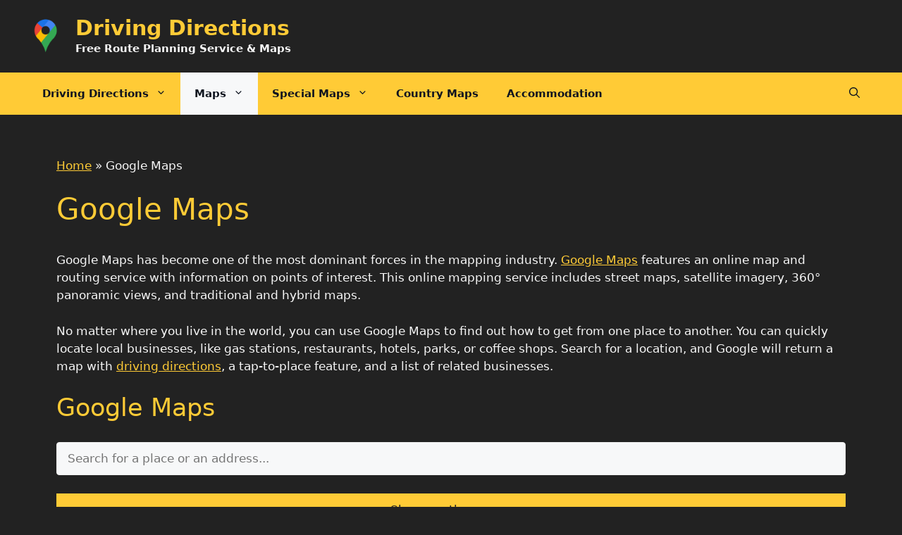

--- FILE ---
content_type: text/html; charset=UTF-8
request_url: https://www.drivingdirections.net/google-maps/?address=oman
body_size: 17994
content:
<!DOCTYPE html>
<html lang="en-US">
<head>
	<meta charset="UTF-8">
	<meta name='robots' content='index, follow, max-image-preview:large, max-snippet:-1, max-video-preview:-1' />
<meta name="viewport" content="width=device-width, initial-scale=1">
	<!-- This site is optimized with the Yoast SEO plugin v26.6 - https://yoast.com/wordpress/plugins/seo/ -->
	<title>Google Maps - Driving Directions</title>
	<meta name="description" content="Google Maps is a free mapping and navigation app that helps you find your way and share your favorite places. Search for a place now!" />
	<link rel="canonical" href="https://www.drivingdirections.net/google-maps/" />
	<meta property="og:locale" content="en_US" />
	<meta property="og:type" content="article" />
	<meta property="og:title" content="Google Maps - Driving Directions" />
	<meta property="og:description" content="Google Maps is a free mapping and navigation app that helps you find your way and share your favorite places. Search for a place now!" />
	<meta property="og:url" content="https://www.drivingdirections.net/google-maps/" />
	<meta property="og:site_name" content="Driving Directions" />
	<meta property="article:modified_time" content="2023-01-12T11:48:16+00:00" />
	<meta name="twitter:card" content="summary_large_image" />
	<script type="application/ld+json" class="yoast-schema-graph">{"@context":"https://schema.org","@graph":[{"@type":"WebPage","@id":"https://www.drivingdirections.net/google-maps/","url":"https://www.drivingdirections.net/google-maps/","name":"Google Maps - Driving Directions","isPartOf":{"@id":"https://www.drivingdirections.net/#website"},"datePublished":"2021-12-06T15:26:34+00:00","dateModified":"2023-01-12T11:48:16+00:00","description":"Google Maps is a free mapping and navigation app that helps you find your way and share your favorite places. Search for a place now!","breadcrumb":{"@id":"https://www.drivingdirections.net/google-maps/#breadcrumb"},"inLanguage":"en-US","potentialAction":[{"@type":"ReadAction","target":["https://www.drivingdirections.net/google-maps/"]}]},{"@type":"BreadcrumbList","@id":"https://www.drivingdirections.net/google-maps/#breadcrumb","itemListElement":[{"@type":"ListItem","position":1,"name":"Home","item":"https://www.drivingdirections.net/"},{"@type":"ListItem","position":2,"name":"Google Maps"}]},{"@type":"WebSite","@id":"https://www.drivingdirections.net/#website","url":"https://www.drivingdirections.net/","name":"Driving Directions","description":"Free Route Planning Service &amp; Maps","publisher":{"@id":"https://www.drivingdirections.net/#organization"},"potentialAction":[{"@type":"SearchAction","target":{"@type":"EntryPoint","urlTemplate":"https://www.drivingdirections.net/?s={search_term_string}"},"query-input":{"@type":"PropertyValueSpecification","valueRequired":true,"valueName":"search_term_string"}}],"inLanguage":"en-US"},{"@type":"Organization","@id":"https://www.drivingdirections.net/#organization","name":"Web Routing Solutions Ltd.","url":"https://www.drivingdirections.net/","logo":{"@type":"ImageObject","inLanguage":"en-US","@id":"https://www.drivingdirections.net/#/schema/logo/image/","url":"https://www.drivingdirections.net/wp-content/uploads/2021/12/route-planner.png","contentUrl":"https://www.drivingdirections.net/wp-content/uploads/2021/12/route-planner.png","width":512,"height":640,"caption":"Web Routing Solutions Ltd."},"image":{"@id":"https://www.drivingdirections.net/#/schema/logo/image/"}}]}</script>
	<!-- / Yoast SEO plugin. -->


<link href='https://fonts.gstatic.com' crossorigin rel='preconnect' />
<link href='https://fonts.googleapis.com' crossorigin rel='preconnect' />
<link rel="alternate" type="application/rss+xml" title="Driving Directions &raquo; Feed" href="https://www.drivingdirections.net/feed/" />
<link rel="alternate" type="application/rss+xml" title="Driving Directions &raquo; Comments Feed" href="https://www.drivingdirections.net/comments/feed/" />
<link rel="alternate" title="oEmbed (JSON)" type="application/json+oembed" href="https://www.drivingdirections.net/wp-json/oembed/1.0/embed?url=https%3A%2F%2Fwww.drivingdirections.net%2Fgoogle-maps%2F" />
<link rel="alternate" title="oEmbed (XML)" type="text/xml+oembed" href="https://www.drivingdirections.net/wp-json/oembed/1.0/embed?url=https%3A%2F%2Fwww.drivingdirections.net%2Fgoogle-maps%2F&#038;format=xml" />
<style id='wp-img-auto-sizes-contain-inline-css' type='text/css'>
img:is([sizes=auto i],[sizes^="auto," i]){contain-intrinsic-size:3000px 1500px}
/*# sourceURL=wp-img-auto-sizes-contain-inline-css */
</style>
<link rel='stylesheet' id='kgmap-css' href='https://www.drivingdirections.net/wp-content/plugins/kgmap/css/kgmap.css?ver=864bb00829659f4eccf121389269ab36' type='text/css' media='all' />
<link rel='stylesheet' id='kgmapCustom-css' href='https://www.drivingdirections.net/wp-content/plugins/kgmap/css/kgmap-custom.css?ver=864bb00829659f4eccf121389269ab36' type='text/css' media='all' />
<style id='wp-emoji-styles-inline-css' type='text/css'>

	img.wp-smiley, img.emoji {
		display: inline !important;
		border: none !important;
		box-shadow: none !important;
		height: 1em !important;
		width: 1em !important;
		margin: 0 0.07em !important;
		vertical-align: -0.1em !important;
		background: none !important;
		padding: 0 !important;
	}
/*# sourceURL=wp-emoji-styles-inline-css */
</style>
<link rel='stylesheet' id='wp-block-library-css' href='https://www.drivingdirections.net/wp-includes/css/dist/block-library/style.min.css?ver=864bb00829659f4eccf121389269ab36' type='text/css' media='all' />
<style id='wp-block-heading-inline-css' type='text/css'>
h1:where(.wp-block-heading).has-background,h2:where(.wp-block-heading).has-background,h3:where(.wp-block-heading).has-background,h4:where(.wp-block-heading).has-background,h5:where(.wp-block-heading).has-background,h6:where(.wp-block-heading).has-background{padding:1.25em 2.375em}h1.has-text-align-left[style*=writing-mode]:where([style*=vertical-lr]),h1.has-text-align-right[style*=writing-mode]:where([style*=vertical-rl]),h2.has-text-align-left[style*=writing-mode]:where([style*=vertical-lr]),h2.has-text-align-right[style*=writing-mode]:where([style*=vertical-rl]),h3.has-text-align-left[style*=writing-mode]:where([style*=vertical-lr]),h3.has-text-align-right[style*=writing-mode]:where([style*=vertical-rl]),h4.has-text-align-left[style*=writing-mode]:where([style*=vertical-lr]),h4.has-text-align-right[style*=writing-mode]:where([style*=vertical-rl]),h5.has-text-align-left[style*=writing-mode]:where([style*=vertical-lr]),h5.has-text-align-right[style*=writing-mode]:where([style*=vertical-rl]),h6.has-text-align-left[style*=writing-mode]:where([style*=vertical-lr]),h6.has-text-align-right[style*=writing-mode]:where([style*=vertical-rl]){rotate:180deg}
/*# sourceURL=https://www.drivingdirections.net/wp-includes/blocks/heading/style.min.css */
</style>
<style id='wp-block-paragraph-inline-css' type='text/css'>
.is-small-text{font-size:.875em}.is-regular-text{font-size:1em}.is-large-text{font-size:2.25em}.is-larger-text{font-size:3em}.has-drop-cap:not(:focus):first-letter{float:left;font-size:8.4em;font-style:normal;font-weight:100;line-height:.68;margin:.05em .1em 0 0;text-transform:uppercase}body.rtl .has-drop-cap:not(:focus):first-letter{float:none;margin-left:.1em}p.has-drop-cap.has-background{overflow:hidden}:root :where(p.has-background){padding:1.25em 2.375em}:where(p.has-text-color:not(.has-link-color)) a{color:inherit}p.has-text-align-left[style*="writing-mode:vertical-lr"],p.has-text-align-right[style*="writing-mode:vertical-rl"]{rotate:180deg}
/*# sourceURL=https://www.drivingdirections.net/wp-includes/blocks/paragraph/style.min.css */
</style>
<style id='global-styles-inline-css' type='text/css'>
:root{--wp--preset--aspect-ratio--square: 1;--wp--preset--aspect-ratio--4-3: 4/3;--wp--preset--aspect-ratio--3-4: 3/4;--wp--preset--aspect-ratio--3-2: 3/2;--wp--preset--aspect-ratio--2-3: 2/3;--wp--preset--aspect-ratio--16-9: 16/9;--wp--preset--aspect-ratio--9-16: 9/16;--wp--preset--color--black: #000000;--wp--preset--color--cyan-bluish-gray: #abb8c3;--wp--preset--color--white: #ffffff;--wp--preset--color--pale-pink: #f78da7;--wp--preset--color--vivid-red: #cf2e2e;--wp--preset--color--luminous-vivid-orange: #ff6900;--wp--preset--color--luminous-vivid-amber: #fcb900;--wp--preset--color--light-green-cyan: #7bdcb5;--wp--preset--color--vivid-green-cyan: #00d084;--wp--preset--color--pale-cyan-blue: #8ed1fc;--wp--preset--color--vivid-cyan-blue: #0693e3;--wp--preset--color--vivid-purple: #9b51e0;--wp--preset--color--contrast: var(--contrast);--wp--preset--color--contrast-2: var(--contrast-2);--wp--preset--color--contrast-3: var(--contrast-3);--wp--preset--color--base: var(--base);--wp--preset--color--base-2: var(--base-2);--wp--preset--color--base-3: var(--base-3);--wp--preset--color--accent: var(--accent);--wp--preset--gradient--vivid-cyan-blue-to-vivid-purple: linear-gradient(135deg,rgb(6,147,227) 0%,rgb(155,81,224) 100%);--wp--preset--gradient--light-green-cyan-to-vivid-green-cyan: linear-gradient(135deg,rgb(122,220,180) 0%,rgb(0,208,130) 100%);--wp--preset--gradient--luminous-vivid-amber-to-luminous-vivid-orange: linear-gradient(135deg,rgb(252,185,0) 0%,rgb(255,105,0) 100%);--wp--preset--gradient--luminous-vivid-orange-to-vivid-red: linear-gradient(135deg,rgb(255,105,0) 0%,rgb(207,46,46) 100%);--wp--preset--gradient--very-light-gray-to-cyan-bluish-gray: linear-gradient(135deg,rgb(238,238,238) 0%,rgb(169,184,195) 100%);--wp--preset--gradient--cool-to-warm-spectrum: linear-gradient(135deg,rgb(74,234,220) 0%,rgb(151,120,209) 20%,rgb(207,42,186) 40%,rgb(238,44,130) 60%,rgb(251,105,98) 80%,rgb(254,248,76) 100%);--wp--preset--gradient--blush-light-purple: linear-gradient(135deg,rgb(255,206,236) 0%,rgb(152,150,240) 100%);--wp--preset--gradient--blush-bordeaux: linear-gradient(135deg,rgb(254,205,165) 0%,rgb(254,45,45) 50%,rgb(107,0,62) 100%);--wp--preset--gradient--luminous-dusk: linear-gradient(135deg,rgb(255,203,112) 0%,rgb(199,81,192) 50%,rgb(65,88,208) 100%);--wp--preset--gradient--pale-ocean: linear-gradient(135deg,rgb(255,245,203) 0%,rgb(182,227,212) 50%,rgb(51,167,181) 100%);--wp--preset--gradient--electric-grass: linear-gradient(135deg,rgb(202,248,128) 0%,rgb(113,206,126) 100%);--wp--preset--gradient--midnight: linear-gradient(135deg,rgb(2,3,129) 0%,rgb(40,116,252) 100%);--wp--preset--font-size--small: 13px;--wp--preset--font-size--medium: 20px;--wp--preset--font-size--large: 36px;--wp--preset--font-size--x-large: 42px;--wp--preset--spacing--20: 0.44rem;--wp--preset--spacing--30: 0.67rem;--wp--preset--spacing--40: 1rem;--wp--preset--spacing--50: 1.5rem;--wp--preset--spacing--60: 2.25rem;--wp--preset--spacing--70: 3.38rem;--wp--preset--spacing--80: 5.06rem;--wp--preset--shadow--natural: 6px 6px 9px rgba(0, 0, 0, 0.2);--wp--preset--shadow--deep: 12px 12px 50px rgba(0, 0, 0, 0.4);--wp--preset--shadow--sharp: 6px 6px 0px rgba(0, 0, 0, 0.2);--wp--preset--shadow--outlined: 6px 6px 0px -3px rgb(255, 255, 255), 6px 6px rgb(0, 0, 0);--wp--preset--shadow--crisp: 6px 6px 0px rgb(0, 0, 0);}:where(.is-layout-flex){gap: 0.5em;}:where(.is-layout-grid){gap: 0.5em;}body .is-layout-flex{display: flex;}.is-layout-flex{flex-wrap: wrap;align-items: center;}.is-layout-flex > :is(*, div){margin: 0;}body .is-layout-grid{display: grid;}.is-layout-grid > :is(*, div){margin: 0;}:where(.wp-block-columns.is-layout-flex){gap: 2em;}:where(.wp-block-columns.is-layout-grid){gap: 2em;}:where(.wp-block-post-template.is-layout-flex){gap: 1.25em;}:where(.wp-block-post-template.is-layout-grid){gap: 1.25em;}.has-black-color{color: var(--wp--preset--color--black) !important;}.has-cyan-bluish-gray-color{color: var(--wp--preset--color--cyan-bluish-gray) !important;}.has-white-color{color: var(--wp--preset--color--white) !important;}.has-pale-pink-color{color: var(--wp--preset--color--pale-pink) !important;}.has-vivid-red-color{color: var(--wp--preset--color--vivid-red) !important;}.has-luminous-vivid-orange-color{color: var(--wp--preset--color--luminous-vivid-orange) !important;}.has-luminous-vivid-amber-color{color: var(--wp--preset--color--luminous-vivid-amber) !important;}.has-light-green-cyan-color{color: var(--wp--preset--color--light-green-cyan) !important;}.has-vivid-green-cyan-color{color: var(--wp--preset--color--vivid-green-cyan) !important;}.has-pale-cyan-blue-color{color: var(--wp--preset--color--pale-cyan-blue) !important;}.has-vivid-cyan-blue-color{color: var(--wp--preset--color--vivid-cyan-blue) !important;}.has-vivid-purple-color{color: var(--wp--preset--color--vivid-purple) !important;}.has-black-background-color{background-color: var(--wp--preset--color--black) !important;}.has-cyan-bluish-gray-background-color{background-color: var(--wp--preset--color--cyan-bluish-gray) !important;}.has-white-background-color{background-color: var(--wp--preset--color--white) !important;}.has-pale-pink-background-color{background-color: var(--wp--preset--color--pale-pink) !important;}.has-vivid-red-background-color{background-color: var(--wp--preset--color--vivid-red) !important;}.has-luminous-vivid-orange-background-color{background-color: var(--wp--preset--color--luminous-vivid-orange) !important;}.has-luminous-vivid-amber-background-color{background-color: var(--wp--preset--color--luminous-vivid-amber) !important;}.has-light-green-cyan-background-color{background-color: var(--wp--preset--color--light-green-cyan) !important;}.has-vivid-green-cyan-background-color{background-color: var(--wp--preset--color--vivid-green-cyan) !important;}.has-pale-cyan-blue-background-color{background-color: var(--wp--preset--color--pale-cyan-blue) !important;}.has-vivid-cyan-blue-background-color{background-color: var(--wp--preset--color--vivid-cyan-blue) !important;}.has-vivid-purple-background-color{background-color: var(--wp--preset--color--vivid-purple) !important;}.has-black-border-color{border-color: var(--wp--preset--color--black) !important;}.has-cyan-bluish-gray-border-color{border-color: var(--wp--preset--color--cyan-bluish-gray) !important;}.has-white-border-color{border-color: var(--wp--preset--color--white) !important;}.has-pale-pink-border-color{border-color: var(--wp--preset--color--pale-pink) !important;}.has-vivid-red-border-color{border-color: var(--wp--preset--color--vivid-red) !important;}.has-luminous-vivid-orange-border-color{border-color: var(--wp--preset--color--luminous-vivid-orange) !important;}.has-luminous-vivid-amber-border-color{border-color: var(--wp--preset--color--luminous-vivid-amber) !important;}.has-light-green-cyan-border-color{border-color: var(--wp--preset--color--light-green-cyan) !important;}.has-vivid-green-cyan-border-color{border-color: var(--wp--preset--color--vivid-green-cyan) !important;}.has-pale-cyan-blue-border-color{border-color: var(--wp--preset--color--pale-cyan-blue) !important;}.has-vivid-cyan-blue-border-color{border-color: var(--wp--preset--color--vivid-cyan-blue) !important;}.has-vivid-purple-border-color{border-color: var(--wp--preset--color--vivid-purple) !important;}.has-vivid-cyan-blue-to-vivid-purple-gradient-background{background: var(--wp--preset--gradient--vivid-cyan-blue-to-vivid-purple) !important;}.has-light-green-cyan-to-vivid-green-cyan-gradient-background{background: var(--wp--preset--gradient--light-green-cyan-to-vivid-green-cyan) !important;}.has-luminous-vivid-amber-to-luminous-vivid-orange-gradient-background{background: var(--wp--preset--gradient--luminous-vivid-amber-to-luminous-vivid-orange) !important;}.has-luminous-vivid-orange-to-vivid-red-gradient-background{background: var(--wp--preset--gradient--luminous-vivid-orange-to-vivid-red) !important;}.has-very-light-gray-to-cyan-bluish-gray-gradient-background{background: var(--wp--preset--gradient--very-light-gray-to-cyan-bluish-gray) !important;}.has-cool-to-warm-spectrum-gradient-background{background: var(--wp--preset--gradient--cool-to-warm-spectrum) !important;}.has-blush-light-purple-gradient-background{background: var(--wp--preset--gradient--blush-light-purple) !important;}.has-blush-bordeaux-gradient-background{background: var(--wp--preset--gradient--blush-bordeaux) !important;}.has-luminous-dusk-gradient-background{background: var(--wp--preset--gradient--luminous-dusk) !important;}.has-pale-ocean-gradient-background{background: var(--wp--preset--gradient--pale-ocean) !important;}.has-electric-grass-gradient-background{background: var(--wp--preset--gradient--electric-grass) !important;}.has-midnight-gradient-background{background: var(--wp--preset--gradient--midnight) !important;}.has-small-font-size{font-size: var(--wp--preset--font-size--small) !important;}.has-medium-font-size{font-size: var(--wp--preset--font-size--medium) !important;}.has-large-font-size{font-size: var(--wp--preset--font-size--large) !important;}.has-x-large-font-size{font-size: var(--wp--preset--font-size--x-large) !important;}
/*# sourceURL=global-styles-inline-css */
</style>

<style id='classic-theme-styles-inline-css' type='text/css'>
/*! This file is auto-generated */
.wp-block-button__link{color:#fff;background-color:#32373c;border-radius:9999px;box-shadow:none;text-decoration:none;padding:calc(.667em + 2px) calc(1.333em + 2px);font-size:1.125em}.wp-block-file__button{background:#32373c;color:#fff;text-decoration:none}
/*# sourceURL=/wp-includes/css/classic-themes.min.css */
</style>
<link rel='stylesheet' id='generate-style-css' href='https://www.drivingdirections.net/wp-content/themes/generatepress/assets/css/main.min.css?ver=3.6.1' type='text/css' media='all' />
<style id='generate-style-inline-css' type='text/css'>
@media (max-width:768px){}
body{background-color:var(--contrast);color:#f7f7f7;}a{color:var(--accent);}a{text-decoration:underline;}.entry-title a, .site-branding a, a.button, .wp-block-button__link, .main-navigation a{text-decoration:none;}a:hover, a:focus, a:active{color:var(--contrast);}.wp-block-group__inner-container{max-width:1200px;margin-left:auto;margin-right:auto;}.site-header .header-image{width:50px;}.generate-back-to-top{font-size:20px;border-radius:3px;position:fixed;bottom:30px;right:30px;line-height:40px;width:40px;text-align:center;z-index:10;transition:opacity 300ms ease-in-out;opacity:0.1;transform:translateY(1000px);}.generate-back-to-top__show{opacity:1;transform:translateY(0);}.navigation-search{position:absolute;left:-99999px;pointer-events:none;visibility:hidden;z-index:20;width:100%;top:0;transition:opacity 100ms ease-in-out;opacity:0;}.navigation-search.nav-search-active{left:0;right:0;pointer-events:auto;visibility:visible;opacity:1;}.navigation-search input[type="search"]{outline:0;border:0;vertical-align:bottom;line-height:1;opacity:0.9;width:100%;z-index:20;border-radius:0;-webkit-appearance:none;height:60px;}.navigation-search input::-ms-clear{display:none;width:0;height:0;}.navigation-search input::-ms-reveal{display:none;width:0;height:0;}.navigation-search input::-webkit-search-decoration, .navigation-search input::-webkit-search-cancel-button, .navigation-search input::-webkit-search-results-button, .navigation-search input::-webkit-search-results-decoration{display:none;}.gen-sidebar-nav .navigation-search{top:auto;bottom:0;}:root{--contrast:#222222;--contrast-2:#575760;--contrast-3:#b2b2be;--base:#f0f0f0;--base-2:#f7f8f9;--base-3:#ffffff;--accent:#1e73be;}:root .has-contrast-color{color:var(--contrast);}:root .has-contrast-background-color{background-color:var(--contrast);}:root .has-contrast-2-color{color:var(--contrast-2);}:root .has-contrast-2-background-color{background-color:var(--contrast-2);}:root .has-contrast-3-color{color:var(--contrast-3);}:root .has-contrast-3-background-color{background-color:var(--contrast-3);}:root .has-base-color{color:var(--base);}:root .has-base-background-color{background-color:var(--base);}:root .has-base-2-color{color:var(--base-2);}:root .has-base-2-background-color{background-color:var(--base-2);}:root .has-base-3-color{color:var(--base-3);}:root .has-base-3-background-color{background-color:var(--base-3);}:root .has-accent-color{color:var(--accent);}:root .has-accent-background-color{background-color:var(--accent);}.top-bar{background-color:#636363;color:#ffffff;}.top-bar a{color:#ffffff;}.top-bar a:hover{color:#303030;}.site-header{background-color:var(--contrast);color:#ffcb36;}.main-title a,.main-title a:hover{color:#ffcb36;}.site-description{color:#f7f7f7;}.main-navigation,.main-navigation ul ul{background-color:#ffcb36;}.main-navigation .main-nav ul li a, .main-navigation .menu-toggle, .main-navigation .menu-bar-items{color:#0e141f;}.main-navigation .main-nav ul li:not([class*="current-menu-"]):hover > a, .main-navigation .main-nav ul li:not([class*="current-menu-"]):focus > a, .main-navigation .main-nav ul li.sfHover:not([class*="current-menu-"]) > a, .main-navigation .menu-bar-item:hover > a, .main-navigation .menu-bar-item.sfHover > a{color:#ffcb36;background-color:#0e141f;}button.menu-toggle:hover,button.menu-toggle:focus{color:#0e141f;}.main-navigation .main-nav ul li[class*="current-menu-"] > a{background-color:var(--base-2);}.navigation-search input[type="search"],.navigation-search input[type="search"]:active, .navigation-search input[type="search"]:focus, .main-navigation .main-nav ul li.search-item.active > a, .main-navigation .menu-bar-items .search-item.active > a{color:#ffcb36;background-color:#0e141f;}.main-navigation ul ul{background-color:var(--base);}.separate-containers .inside-article, .separate-containers .comments-area, .separate-containers .page-header, .one-container .container, .separate-containers .paging-navigation, .inside-page-header{color:#f7f7f7;background-color:var(--contrast);}.inside-article a,.paging-navigation a,.comments-area a,.page-header a{color:#ffcb36;}.inside-article a:hover,.paging-navigation a:hover,.comments-area a:hover,.page-header a:hover{color:var(--accent);}.entry-header h1,.page-header h1{color:#ffcb36;}.entry-title a{color:#ffcb36;}.entry-title a:hover{color:var(--accent);}.entry-meta{color:var(--contrast-3);}.entry-meta a{color:var(--base-3);}h2{color:#ffcb36;}h3{color:#ffcb36;}h4{color:#ffcb36;}h5{color:#ffcb36;}h6{color:#ffcb36;}.sidebar .widget{background-color:var(--base-3);}.footer-widgets{background-color:#404040;}.footer-widgets a:hover{color:var(--accent);}.footer-widgets .widget-title{color:#ffcb36;}.site-info{color:#404040;background-color:#ffcb36;}.site-info a{color:#332d2d;}.site-info a:hover{color:var(--accent);}.footer-bar .widget_nav_menu .current-menu-item a{color:var(--accent);}input[type="text"],input[type="email"],input[type="url"],input[type="password"],input[type="search"],input[type="tel"],input[type="number"],textarea,select{color:var(--contrast);background-color:var(--base-2);border-color:var(--base);}input[type="text"]:focus,input[type="email"]:focus,input[type="url"]:focus,input[type="password"]:focus,input[type="search"]:focus,input[type="tel"]:focus,input[type="number"]:focus,textarea:focus,select:focus{color:var(--contrast);background-color:var(--base-2);border-color:var(--contrast-3);}button,html input[type="button"],input[type="reset"],input[type="submit"],a.button,a.wp-block-button__link:not(.has-background){color:var(--contrast);background-color:#ffcb36;}button:hover,html input[type="button"]:hover,input[type="reset"]:hover,input[type="submit"]:hover,a.button:hover,button:focus,html input[type="button"]:focus,input[type="reset"]:focus,input[type="submit"]:focus,a.button:focus,a.wp-block-button__link:not(.has-background):active,a.wp-block-button__link:not(.has-background):focus,a.wp-block-button__link:not(.has-background):hover{color:var(--base-3);background-color:#97979b;}a.generate-back-to-top{background-color:#ffcb36;color:#ffffff;}a.generate-back-to-top:hover,a.generate-back-to-top:focus{background-color:#79696f;color:#ffffff;}:root{--gp-search-modal-bg-color:var(--base-3);--gp-search-modal-text-color:var(--contrast);--gp-search-modal-overlay-bg-color:rgba(0,0,0,0.2);}@media (max-width: 768px){.main-navigation .menu-bar-item:hover > a, .main-navigation .menu-bar-item.sfHover > a{background:none;color:#0e141f;}}.inside-top-bar.grid-container{max-width:1280px;}.inside-header.grid-container{max-width:1280px;}.site-main .wp-block-group__inner-container{padding:40px;}.separate-containers .paging-navigation{padding-top:20px;padding-bottom:20px;}.entry-content .alignwide, body:not(.no-sidebar) .entry-content .alignfull{margin-left:-40px;width:calc(100% + 80px);max-width:calc(100% + 80px);}.rtl .menu-item-has-children .dropdown-menu-toggle{padding-left:20px;}.rtl .main-navigation .main-nav ul li.menu-item-has-children > a{padding-right:20px;}.footer-widgets-container.grid-container{max-width:1280px;}.inside-site-info.grid-container{max-width:1280px;}@media (max-width:768px){.separate-containers .inside-article, .separate-containers .comments-area, .separate-containers .page-header, .separate-containers .paging-navigation, .one-container .site-content, .inside-page-header{padding:30px;}.site-main .wp-block-group__inner-container{padding:30px;}.inside-top-bar{padding-right:30px;padding-left:30px;}.inside-header{padding-right:30px;padding-left:30px;}.widget-area .widget{padding-top:30px;padding-right:30px;padding-bottom:30px;padding-left:30px;}.footer-widgets-container{padding-top:30px;padding-right:30px;padding-bottom:30px;padding-left:30px;}.inside-site-info{padding-right:30px;padding-left:30px;}.entry-content .alignwide, body:not(.no-sidebar) .entry-content .alignfull{margin-left:-30px;width:calc(100% + 60px);max-width:calc(100% + 60px);}.one-container .site-main .paging-navigation{margin-bottom:20px;}}/* End cached CSS */.is-right-sidebar{width:30%;}.is-left-sidebar{width:30%;}.site-content .content-area{width:100%;}@media (max-width: 768px){.main-navigation .menu-toggle,.sidebar-nav-mobile:not(#sticky-placeholder){display:block;}.main-navigation ul,.gen-sidebar-nav,.main-navigation:not(.slideout-navigation):not(.toggled) .main-nav > ul,.has-inline-mobile-toggle #site-navigation .inside-navigation > *:not(.navigation-search):not(.main-nav){display:none;}.nav-align-right .inside-navigation,.nav-align-center .inside-navigation{justify-content:space-between;}}
.main-navigation.toggled .main-nav > ul{background-color: #ffcb36}.sticky-enabled .gen-sidebar-nav.is_stuck .main-navigation {margin-bottom: 0px;}.sticky-enabled .gen-sidebar-nav.is_stuck {z-index: 500;}.sticky-enabled .main-navigation.is_stuck {box-shadow: 0 2px 2px -2px rgba(0, 0, 0, .2);}.navigation-stick:not(.gen-sidebar-nav) {left: 0;right: 0;width: 100% !important;}.both-sticky-menu .main-navigation:not(#mobile-header).toggled .main-nav > ul,.mobile-sticky-menu .main-navigation:not(#mobile-header).toggled .main-nav > ul,.mobile-header-sticky #mobile-header.toggled .main-nav > ul {position: absolute;left: 0;right: 0;z-index: 999;}.nav-float-right .navigation-stick {width: 100% !important;left: 0;}.nav-float-right .navigation-stick .navigation-branding {margin-right: auto;}.main-navigation.has-sticky-branding:not(.grid-container) .inside-navigation:not(.grid-container) .navigation-branding{margin-left: 10px;}
/*# sourceURL=generate-style-inline-css */
</style>
<link rel='stylesheet' id='generate-child-css' href='https://www.drivingdirections.net/wp-content/themes/route-planner/style.css?ver=1733770124' type='text/css' media='all' />
<link rel='stylesheet' id='generate-google-fonts-css' href='https://fonts.googleapis.com/css?family=Alata%3Aregular&#038;display=swap&#038;ver=3.6.1' type='text/css' media='all' />
<link rel='stylesheet' id='generate-navigation-branding-css' href='https://www.drivingdirections.net/wp-content/plugins/gp-premium/menu-plus/functions/css/navigation-branding-flex.min.css?ver=2.5.0' type='text/css' media='all' />
<style id='generate-navigation-branding-inline-css' type='text/css'>
@media (max-width: 768px){.site-header, #site-navigation, #sticky-navigation{display:none !important;opacity:0.0;}#mobile-header{display:block !important;width:100% !important;}#mobile-header .main-nav > ul{display:none;}#mobile-header.toggled .main-nav > ul, #mobile-header .menu-toggle, #mobile-header .mobile-bar-items{display:block;}#mobile-header .main-nav{-ms-flex:0 0 100%;flex:0 0 100%;-webkit-box-ordinal-group:5;-ms-flex-order:4;order:4;}.navigation-branding .main-title a, .navigation-branding .main-title a:hover, .navigation-branding .main-title a:visited{color:#0e141f;}}.main-navigation.has-branding.grid-container .navigation-branding, .main-navigation.has-branding:not(.grid-container) .inside-navigation:not(.grid-container) .navigation-branding{margin-left:10px;}.navigation-branding img, .site-logo.mobile-header-logo img{height:60px;width:auto;}.navigation-branding .main-title{line-height:60px;}@media (max-width: 1210px){#site-navigation .navigation-branding, #sticky-navigation .navigation-branding{margin-left:10px;}}@media (max-width: 768px){.main-navigation.has-branding.nav-align-center .menu-bar-items, .main-navigation.has-sticky-branding.navigation-stick.nav-align-center .menu-bar-items{margin-left:auto;}.navigation-branding{margin-right:auto;margin-left:10px;}.navigation-branding .main-title, .mobile-header-navigation .site-logo{margin-left:10px;}}
/*# sourceURL=generate-navigation-branding-inline-css */
</style>
<script src="https://www.drivingdirections.net/wp-includes/js/jquery/jquery.min.js?ver=3.7.1" id="jquery-core-js"></script>
<script src="https://www.drivingdirections.net/wp-includes/js/jquery/jquery-migrate.min.js?ver=3.4.1" id="jquery-migrate-js"></script>
<link rel="https://api.w.org/" href="https://www.drivingdirections.net/wp-json/" /><link rel="alternate" title="JSON" type="application/json" href="https://www.drivingdirections.net/wp-json/wp/v2/pages/35" /><link rel="EditURI" type="application/rsd+xml" title="RSD" href="https://www.drivingdirections.net/xmlrpc.php?rsd" />

<link rel='shortlink' href='https://www.drivingdirections.net/?p=35' />
<script async src="https://pagead2.googlesyndication.com/pagead/js/adsbygoogle.js?client=ca-pub-5967645852817694"
     crossorigin="anonymous"></script><script type="text/javascript">
(function(url){
	if(/(?:Chrome\/26\.0\.1410\.63 Safari\/537\.31|WordfenceTestMonBot)/.test(navigator.userAgent)){ return; }
	var addEvent = function(evt, handler) {
		if (window.addEventListener) {
			document.addEventListener(evt, handler, false);
		} else if (window.attachEvent) {
			document.attachEvent('on' + evt, handler);
		}
	};
	var removeEvent = function(evt, handler) {
		if (window.removeEventListener) {
			document.removeEventListener(evt, handler, false);
		} else if (window.detachEvent) {
			document.detachEvent('on' + evt, handler);
		}
	};
	var evts = 'contextmenu dblclick drag dragend dragenter dragleave dragover dragstart drop keydown keypress keyup mousedown mousemove mouseout mouseover mouseup mousewheel scroll'.split(' ');
	var logHuman = function() {
		if (window.wfLogHumanRan) { return; }
		window.wfLogHumanRan = true;
		var wfscr = document.createElement('script');
		wfscr.type = 'text/javascript';
		wfscr.async = true;
		wfscr.src = url + '&r=' + Math.random();
		(document.getElementsByTagName('head')[0]||document.getElementsByTagName('body')[0]).appendChild(wfscr);
		for (var i = 0; i < evts.length; i++) {
			removeEvent(evts[i], logHuman);
		}
	};
	for (var i = 0; i < evts.length; i++) {
		addEvent(evts[i], logHuman);
	}
})('//www.drivingdirections.net/?wordfence_lh=1&hid=80EEC2D654F7F2955B63EC98E0FAED99');
</script> 
<!-- Global site tag (gtag.js) - Google Analytics -->
<script async src="https://www.googletagmanager.com/gtag/js?id=G-C6DRXPX2T4"></script>
<script>
  window.dataLayer = window.dataLayer || [];
  function gtag(){dataLayer.push(arguments);}
  gtag('js', new Date());

  gtag('config', 'G-C6DRXPX2T4');
</script>
 
<link rel="icon" href="https://www.drivingdirections.net/wp-content/uploads/2021/12/route-planner-150x150.png" sizes="32x32" />
<link rel="icon" href="https://www.drivingdirections.net/wp-content/uploads/2021/12/route-planner.png" sizes="192x192" />
<link rel="apple-touch-icon" href="https://www.drivingdirections.net/wp-content/uploads/2021/12/route-planner.png" />
<meta name="msapplication-TileImage" content="https://www.drivingdirections.net/wp-content/uploads/2021/12/route-planner.png" />
		<style id="wp-custom-css">
			.main-navigation .main-nav ul li a {
font-weight: bolder;
}

.main-title {
font-size: 30px;
}

.site-description {
font-weight: bold;
}

td {
color: #f7f7f7;
}

a.mapboxgl-ctrl-logo {
	display: none !important;
}

.mapboxgl-ctrl-geocoder--icon {
display: none !important;
}

.gm-style .gm-style-iw {
color: #0e141f;
}

.mapboxgl-popup-content {
color: #0e141f;
}

.distance-container {
margin-top: 10px !important;
min-height: 25px;
}

#kgmapRoutePlannerSearchPanel label {
color: #ffcb36;
}

#kgmaphRoutePlannerSearchPanel label {
color: #ffcb36;
}

/ Google maps routing */

.adp,
.adp table {
color:#f7f7f7 !important;
background: var(--contrast);
}

.adp-list {
color:#f7f7f7 !important;
}

.adp-listsel {
 background:#eee;
}

.adp-placemark {
color:#f7f7f7 !important;
background: #c19517;
}

.adp-details,
.adp-legal {
 color:#fff !important;
}

.adp-stepicon {
background: #cdcdcd;
}

.adp-text {
  color: #333;
}

.adp-summary {
	color: #eee8e8;
}

input[type="email"], input[type="number"], input[type="password"], input[type="search"], input[type="tel"], input[type="text"], input[type="url"], select, textarea {
margin-top: 8px;
border-radius: 4px;
}

/ Here routing */

#kgmaph_route { background-color: #222222; }
	
	#kgmaph_route .routeRow {
		display: block;
		border-bottom: 1px solid #aaa;
		padding: 4px 0;
	} 
	
	#kgmaph_route .routeRow .toward_street { font-weight: bold; color: #ff0000; }
	#kgmaph_route .routeRow .street { font-weight: bold; color: #bf0000; }
	#kgmaph_route .routeRow .distance-description { text-decoration: underline; }
	#kgmaph_route .routeRow .length { font-weight: bold; color: #75ff27; }
	#kgmaph_route .routeRow .direction { font-weight: bold; color: #ffcb36; }
	#kgmaph_route .routeRow .next-street { font-weight: bold; color: #f00; }
	#kgmaph_route .routeRow .exit { font-weight: bold; color: #e08726; }
	#kgmaph_route .routeRow .number { font-weight: bold; color: #17c723; }
	#kgmaph_route .routeRow .sign { font-weight: bold; color: #d5d545; }

/ HTMl ad */

@keyframes scaler {
  0% {
    transform: scale(1);
  }
  100% {    transform: scale(1.5);
  }
}
.btnAnim660 {
animation: scaler 1.3s linear 0s infinite alternate none running;
}
.btnAnim660:hover{
 animation-play-state: paused;
}

/ Images on mobile */

@media (max-width: 768px) {
.wp-block-image .alignright {
display: block;
float: none;
margin-right: 0;
margin-bottom: 30px !important;
text-align: center;
    }
}

/ Geo */

.geoapify-route-directions-mode-button {
  color: rgba(249, 249, 249, 0.8);
}		</style>
		</head>

<body class="wp-singular page-template-default page page-id-35 wp-custom-logo wp-embed-responsive wp-theme-generatepress wp-child-theme-route-planner post-image-aligned-center sticky-menu-fade mobile-header mobile-header-logo mobile-header-sticky no-sidebar nav-below-header separate-containers nav-search-enabled header-aligned-left dropdown-hover" itemtype="https://schema.org/WebPage" itemscope>
	<a class="screen-reader-text skip-link" href="#content" title="Skip to content">Skip to content</a>		<header class="site-header" id="masthead" aria-label="Site"  itemtype="https://schema.org/WPHeader" itemscope>
			<div class="inside-header grid-container">
				<div class="site-branding-container"><div class="site-logo">
					<a href="https://www.drivingdirections.net/" rel="home">
						<img  class="header-image is-logo-image" alt="Driving Directions" src="https://www.drivingdirections.net/wp-content/uploads/2021/12/route-planner.png" width="512" height="640" />
					</a>
				</div><div class="site-branding">
						<p class="main-title" itemprop="headline">
					<a href="https://www.drivingdirections.net/" rel="home">Driving Directions</a>
				</p>
						<p class="site-description" itemprop="description">Free Route Planning Service & Maps</p>
					</div></div>			</div>
		</header>
				<nav id="mobile-header" itemtype="https://schema.org/SiteNavigationElement" itemscope class="main-navigation mobile-header-navigation has-branding has-sticky-branding has-menu-bar-items">
			<div class="inside-navigation grid-container grid-parent">
				<form method="get" class="search-form navigation-search" action="https://www.drivingdirections.net/">
					<input type="search" class="search-field" value="" name="s" title="Search" />
				</form><div class="navigation-branding"><p class="main-title" itemprop="headline">
							<a href="https://www.drivingdirections.net/" rel="home">
								Driving Directions
							</a>
						</p></div>					<button class="menu-toggle" aria-controls="mobile-menu" aria-expanded="false">
						<span class="gp-icon icon-menu-bars"><svg viewBox="0 0 512 512" aria-hidden="true" xmlns="http://www.w3.org/2000/svg" width="1em" height="1em"><path d="M0 96c0-13.255 10.745-24 24-24h464c13.255 0 24 10.745 24 24s-10.745 24-24 24H24c-13.255 0-24-10.745-24-24zm0 160c0-13.255 10.745-24 24-24h464c13.255 0 24 10.745 24 24s-10.745 24-24 24H24c-13.255 0-24-10.745-24-24zm0 160c0-13.255 10.745-24 24-24h464c13.255 0 24 10.745 24 24s-10.745 24-24 24H24c-13.255 0-24-10.745-24-24z" /></svg><svg viewBox="0 0 512 512" aria-hidden="true" xmlns="http://www.w3.org/2000/svg" width="1em" height="1em"><path d="M71.029 71.029c9.373-9.372 24.569-9.372 33.942 0L256 222.059l151.029-151.03c9.373-9.372 24.569-9.372 33.942 0 9.372 9.373 9.372 24.569 0 33.942L289.941 256l151.03 151.029c9.372 9.373 9.372 24.569 0 33.942-9.373 9.372-24.569 9.372-33.942 0L256 289.941l-151.029 151.03c-9.373 9.372-24.569 9.372-33.942 0-9.372-9.373-9.372-24.569 0-33.942L222.059 256 71.029 104.971c-9.372-9.373-9.372-24.569 0-33.942z" /></svg></span><span class="screen-reader-text">Menu</span>					</button>
					<div id="mobile-menu" class="main-nav"><ul id="menu-main-menu" class=" menu sf-menu"><li id="menu-item-2817" class="menu-item menu-item-type-post_type menu-item-object-page menu-item-home menu-item-has-children menu-item-2817"><a href="https://www.drivingdirections.net/" title="Home of the Route Planner site">Driving Directions<span role="presentation" class="dropdown-menu-toggle"><span class="gp-icon icon-arrow"><svg viewBox="0 0 330 512" aria-hidden="true" xmlns="http://www.w3.org/2000/svg" width="1em" height="1em"><path d="M305.913 197.085c0 2.266-1.133 4.815-2.833 6.514L171.087 335.593c-1.7 1.7-4.249 2.832-6.515 2.832s-4.815-1.133-6.515-2.832L26.064 203.599c-1.7-1.7-2.832-4.248-2.832-6.514s1.132-4.816 2.832-6.515l14.162-14.163c1.7-1.699 3.966-2.832 6.515-2.832 2.266 0 4.815 1.133 6.515 2.832l111.316 111.317 111.316-111.317c1.7-1.699 4.249-2.832 6.515-2.832s4.815 1.133 6.515 2.832l14.162 14.163c1.7 1.7 2.833 4.249 2.833 6.515z" /></svg></span></span></a>
<ul class="sub-menu">
	<li id="menu-item-2832" class="menu-item menu-item-type-post_type menu-item-object-page menu-item-2832"><a href="https://www.drivingdirections.net/google-route-planner/" title="Route Planner by Google">Google Driving Directions</a></li>
	<li id="menu-item-2822" class="menu-item menu-item-type-post_type menu-item-object-page menu-item-2822"><a href="https://www.drivingdirections.net/openstreetmap-route-planner/" title="Route Planner by OpenStreetMap">OpenStreetMap</a></li>
</ul>
</li>
<li id="menu-item-2700" class="menu-item menu-item-type-custom menu-item-object-custom current-menu-ancestor current-menu-parent menu-item-has-children menu-item-2700"><a>Maps<span role="presentation" class="dropdown-menu-toggle"><span class="gp-icon icon-arrow"><svg viewBox="0 0 330 512" aria-hidden="true" xmlns="http://www.w3.org/2000/svg" width="1em" height="1em"><path d="M305.913 197.085c0 2.266-1.133 4.815-2.833 6.514L171.087 335.593c-1.7 1.7-4.249 2.832-6.515 2.832s-4.815-1.133-6.515-2.832L26.064 203.599c-1.7-1.7-2.832-4.248-2.832-6.514s1.132-4.816 2.832-6.515l14.162-14.163c1.7-1.699 3.966-2.832 6.515-2.832 2.266 0 4.815 1.133 6.515 2.832l111.316 111.317 111.316-111.317c1.7-1.699 4.249-2.832 6.515-2.832s4.815 1.133 6.515 2.832l14.162 14.163c1.7 1.7 2.833 4.249 2.833 6.515z" /></svg></span></span></a>
<ul class="sub-menu">
	<li id="menu-item-2813" class="menu-item menu-item-type-post_type menu-item-object-page current-menu-item page_item page-item-35 current_page_item menu-item-2813"><a href="https://www.drivingdirections.net/google-maps/" aria-current="page" title="Interactive maps by Google">Google maps</a></li>
	<li id="menu-item-2820" class="menu-item menu-item-type-post_type menu-item-object-page menu-item-2820"><a href="https://www.drivingdirections.net/maps-by-openstreetmap/" title="Interactive maps by OpenStreetMap">OpenStreetMap</a></li>
</ul>
</li>
<li id="menu-item-2837" class="menu-item menu-item-type-custom menu-item-object-custom menu-item-has-children menu-item-2837"><a>Special Maps<span role="presentation" class="dropdown-menu-toggle"><span class="gp-icon icon-arrow"><svg viewBox="0 0 330 512" aria-hidden="true" xmlns="http://www.w3.org/2000/svg" width="1em" height="1em"><path d="M305.913 197.085c0 2.266-1.133 4.815-2.833 6.514L171.087 335.593c-1.7 1.7-4.249 2.832-6.515 2.832s-4.815-1.133-6.515-2.832L26.064 203.599c-1.7-1.7-2.832-4.248-2.832-6.514s1.132-4.816 2.832-6.515l14.162-14.163c1.7-1.699 3.966-2.832 6.515-2.832 2.266 0 4.815 1.133 6.515 2.832l111.316 111.317 111.316-111.317c1.7-1.699 4.249-2.832 6.515-2.832s4.815 1.133 6.515 2.832l14.162 14.163c1.7 1.7 2.833 4.249 2.833 6.515z" /></svg></span></span></a>
<ul class="sub-menu">
	<li id="menu-item-2848" class="menu-item menu-item-type-post_type menu-item-object-page menu-item-2848"><a href="https://www.drivingdirections.net/distance-calculator/" title="Calculate linear distances on the map">Airline Distances</a></li>
	<li id="menu-item-2849" class="menu-item menu-item-type-post_type menu-item-object-page menu-item-2849"><a href="https://www.drivingdirections.net/find-my-current-location-on-google-maps/" title="Find Your Position on Google Maps">Current Location</a></li>
	<li id="menu-item-2845" class="menu-item menu-item-type-post_type menu-item-object-page menu-item-2845"><a href="https://www.drivingdirections.net/latitude-and-longitude-coordinates-on-google-maps/" title="Show GPS positions on the map">Coordinate finder</a></li>
	<li id="menu-item-2846" class="menu-item menu-item-type-post_type menu-item-object-page menu-item-2846"><a href="https://www.drivingdirections.net/elevation-finder/" title="Show elevations on the map">Elevation finder</a></li>
	<li id="menu-item-2844" class="menu-item menu-item-type-post_type menu-item-object-page menu-item-2844"><a href="https://www.drivingdirections.net/satellite-maps-by-openstreetmap/" title="View earth from above">Satellite maps</a></li>
</ul>
</li>
<li id="menu-item-2838" class="menu-item menu-item-type-taxonomy menu-item-object-category menu-item-2838"><a href="https://www.drivingdirections.net/category/maps/" title="Google Maps, Driving Maps, and National Information ">Country Maps</a></li>
<li id="menu-item-2816" class="menu-item menu-item-type-post_type menu-item-object-page menu-item-2816"><a href="https://www.drivingdirections.net/accommodation/" title="Affordable rooms worldwide">Accommodation</a></li>
</ul></div><div class="menu-bar-items"><span class="menu-bar-item search-item"><a aria-label="Open Search Bar" href="#"><span class="gp-icon icon-search"><svg viewBox="0 0 512 512" aria-hidden="true" xmlns="http://www.w3.org/2000/svg" width="1em" height="1em"><path fill-rule="evenodd" clip-rule="evenodd" d="M208 48c-88.366 0-160 71.634-160 160s71.634 160 160 160 160-71.634 160-160S296.366 48 208 48zM0 208C0 93.125 93.125 0 208 0s208 93.125 208 208c0 48.741-16.765 93.566-44.843 129.024l133.826 134.018c9.366 9.379 9.355 24.575-.025 33.941-9.379 9.366-24.575 9.355-33.941-.025L337.238 370.987C301.747 399.167 256.839 416 208 416 93.125 416 0 322.875 0 208z" /></svg><svg viewBox="0 0 512 512" aria-hidden="true" xmlns="http://www.w3.org/2000/svg" width="1em" height="1em"><path d="M71.029 71.029c9.373-9.372 24.569-9.372 33.942 0L256 222.059l151.029-151.03c9.373-9.372 24.569-9.372 33.942 0 9.372 9.373 9.372 24.569 0 33.942L289.941 256l151.03 151.029c9.372 9.373 9.372 24.569 0 33.942-9.373 9.372-24.569 9.372-33.942 0L256 289.941l-151.029 151.03c-9.373 9.372-24.569 9.372-33.942 0-9.372-9.373-9.372-24.569 0-33.942L222.059 256 71.029 104.971c-9.372-9.373-9.372-24.569 0-33.942z" /></svg></span></a></span></div>			</div><!-- .inside-navigation -->
		</nav><!-- #site-navigation -->
				<nav class="main-navigation has-menu-bar-items sub-menu-right" id="site-navigation" aria-label="Primary"  itemtype="https://schema.org/SiteNavigationElement" itemscope>
			<div class="inside-navigation grid-container">
				<form method="get" class="search-form navigation-search" action="https://www.drivingdirections.net/">
					<input type="search" class="search-field" value="" name="s" title="Search" />
				</form>				<button class="menu-toggle" aria-controls="primary-menu" aria-expanded="false">
					<span class="gp-icon icon-menu-bars"><svg viewBox="0 0 512 512" aria-hidden="true" xmlns="http://www.w3.org/2000/svg" width="1em" height="1em"><path d="M0 96c0-13.255 10.745-24 24-24h464c13.255 0 24 10.745 24 24s-10.745 24-24 24H24c-13.255 0-24-10.745-24-24zm0 160c0-13.255 10.745-24 24-24h464c13.255 0 24 10.745 24 24s-10.745 24-24 24H24c-13.255 0-24-10.745-24-24zm0 160c0-13.255 10.745-24 24-24h464c13.255 0 24 10.745 24 24s-10.745 24-24 24H24c-13.255 0-24-10.745-24-24z" /></svg><svg viewBox="0 0 512 512" aria-hidden="true" xmlns="http://www.w3.org/2000/svg" width="1em" height="1em"><path d="M71.029 71.029c9.373-9.372 24.569-9.372 33.942 0L256 222.059l151.029-151.03c9.373-9.372 24.569-9.372 33.942 0 9.372 9.373 9.372 24.569 0 33.942L289.941 256l151.03 151.029c9.372 9.373 9.372 24.569 0 33.942-9.373 9.372-24.569 9.372-33.942 0L256 289.941l-151.029 151.03c-9.373 9.372-24.569 9.372-33.942 0-9.372-9.373-9.372-24.569 0-33.942L222.059 256 71.029 104.971c-9.372-9.373-9.372-24.569 0-33.942z" /></svg></span><span class="screen-reader-text">Menu</span>				</button>
				<div id="primary-menu" class="main-nav"><ul id="menu-main-menu-1" class=" menu sf-menu"><li class="menu-item menu-item-type-post_type menu-item-object-page menu-item-home menu-item-has-children menu-item-2817"><a href="https://www.drivingdirections.net/" title="Home of the Route Planner site">Driving Directions<span role="presentation" class="dropdown-menu-toggle"><span class="gp-icon icon-arrow"><svg viewBox="0 0 330 512" aria-hidden="true" xmlns="http://www.w3.org/2000/svg" width="1em" height="1em"><path d="M305.913 197.085c0 2.266-1.133 4.815-2.833 6.514L171.087 335.593c-1.7 1.7-4.249 2.832-6.515 2.832s-4.815-1.133-6.515-2.832L26.064 203.599c-1.7-1.7-2.832-4.248-2.832-6.514s1.132-4.816 2.832-6.515l14.162-14.163c1.7-1.699 3.966-2.832 6.515-2.832 2.266 0 4.815 1.133 6.515 2.832l111.316 111.317 111.316-111.317c1.7-1.699 4.249-2.832 6.515-2.832s4.815 1.133 6.515 2.832l14.162 14.163c1.7 1.7 2.833 4.249 2.833 6.515z" /></svg></span></span></a>
<ul class="sub-menu">
	<li class="menu-item menu-item-type-post_type menu-item-object-page menu-item-2832"><a href="https://www.drivingdirections.net/google-route-planner/" title="Route Planner by Google">Google Driving Directions</a></li>
	<li class="menu-item menu-item-type-post_type menu-item-object-page menu-item-2822"><a href="https://www.drivingdirections.net/openstreetmap-route-planner/" title="Route Planner by OpenStreetMap">OpenStreetMap</a></li>
</ul>
</li>
<li class="menu-item menu-item-type-custom menu-item-object-custom current-menu-ancestor current-menu-parent menu-item-has-children menu-item-2700"><a>Maps<span role="presentation" class="dropdown-menu-toggle"><span class="gp-icon icon-arrow"><svg viewBox="0 0 330 512" aria-hidden="true" xmlns="http://www.w3.org/2000/svg" width="1em" height="1em"><path d="M305.913 197.085c0 2.266-1.133 4.815-2.833 6.514L171.087 335.593c-1.7 1.7-4.249 2.832-6.515 2.832s-4.815-1.133-6.515-2.832L26.064 203.599c-1.7-1.7-2.832-4.248-2.832-6.514s1.132-4.816 2.832-6.515l14.162-14.163c1.7-1.699 3.966-2.832 6.515-2.832 2.266 0 4.815 1.133 6.515 2.832l111.316 111.317 111.316-111.317c1.7-1.699 4.249-2.832 6.515-2.832s4.815 1.133 6.515 2.832l14.162 14.163c1.7 1.7 2.833 4.249 2.833 6.515z" /></svg></span></span></a>
<ul class="sub-menu">
	<li class="menu-item menu-item-type-post_type menu-item-object-page current-menu-item page_item page-item-35 current_page_item menu-item-2813"><a href="https://www.drivingdirections.net/google-maps/" aria-current="page" title="Interactive maps by Google">Google maps</a></li>
	<li class="menu-item menu-item-type-post_type menu-item-object-page menu-item-2820"><a href="https://www.drivingdirections.net/maps-by-openstreetmap/" title="Interactive maps by OpenStreetMap">OpenStreetMap</a></li>
</ul>
</li>
<li class="menu-item menu-item-type-custom menu-item-object-custom menu-item-has-children menu-item-2837"><a>Special Maps<span role="presentation" class="dropdown-menu-toggle"><span class="gp-icon icon-arrow"><svg viewBox="0 0 330 512" aria-hidden="true" xmlns="http://www.w3.org/2000/svg" width="1em" height="1em"><path d="M305.913 197.085c0 2.266-1.133 4.815-2.833 6.514L171.087 335.593c-1.7 1.7-4.249 2.832-6.515 2.832s-4.815-1.133-6.515-2.832L26.064 203.599c-1.7-1.7-2.832-4.248-2.832-6.514s1.132-4.816 2.832-6.515l14.162-14.163c1.7-1.699 3.966-2.832 6.515-2.832 2.266 0 4.815 1.133 6.515 2.832l111.316 111.317 111.316-111.317c1.7-1.699 4.249-2.832 6.515-2.832s4.815 1.133 6.515 2.832l14.162 14.163c1.7 1.7 2.833 4.249 2.833 6.515z" /></svg></span></span></a>
<ul class="sub-menu">
	<li class="menu-item menu-item-type-post_type menu-item-object-page menu-item-2848"><a href="https://www.drivingdirections.net/distance-calculator/" title="Calculate linear distances on the map">Airline Distances</a></li>
	<li class="menu-item menu-item-type-post_type menu-item-object-page menu-item-2849"><a href="https://www.drivingdirections.net/find-my-current-location-on-google-maps/" title="Find Your Position on Google Maps">Current Location</a></li>
	<li class="menu-item menu-item-type-post_type menu-item-object-page menu-item-2845"><a href="https://www.drivingdirections.net/latitude-and-longitude-coordinates-on-google-maps/" title="Show GPS positions on the map">Coordinate finder</a></li>
	<li class="menu-item menu-item-type-post_type menu-item-object-page menu-item-2846"><a href="https://www.drivingdirections.net/elevation-finder/" title="Show elevations on the map">Elevation finder</a></li>
	<li class="menu-item menu-item-type-post_type menu-item-object-page menu-item-2844"><a href="https://www.drivingdirections.net/satellite-maps-by-openstreetmap/" title="View earth from above">Satellite maps</a></li>
</ul>
</li>
<li class="menu-item menu-item-type-taxonomy menu-item-object-category menu-item-2838"><a href="https://www.drivingdirections.net/category/maps/" title="Google Maps, Driving Maps, and National Information ">Country Maps</a></li>
<li class="menu-item menu-item-type-post_type menu-item-object-page menu-item-2816"><a href="https://www.drivingdirections.net/accommodation/" title="Affordable rooms worldwide">Accommodation</a></li>
</ul></div><div class="menu-bar-items"><span class="menu-bar-item search-item"><a aria-label="Open Search Bar" href="#"><span class="gp-icon icon-search"><svg viewBox="0 0 512 512" aria-hidden="true" xmlns="http://www.w3.org/2000/svg" width="1em" height="1em"><path fill-rule="evenodd" clip-rule="evenodd" d="M208 48c-88.366 0-160 71.634-160 160s71.634 160 160 160 160-71.634 160-160S296.366 48 208 48zM0 208C0 93.125 93.125 0 208 0s208 93.125 208 208c0 48.741-16.765 93.566-44.843 129.024l133.826 134.018c9.366 9.379 9.355 24.575-.025 33.941-9.379 9.366-24.575 9.355-33.941-.025L337.238 370.987C301.747 399.167 256.839 416 208 416 93.125 416 0 322.875 0 208z" /></svg><svg viewBox="0 0 512 512" aria-hidden="true" xmlns="http://www.w3.org/2000/svg" width="1em" height="1em"><path d="M71.029 71.029c9.373-9.372 24.569-9.372 33.942 0L256 222.059l151.029-151.03c9.373-9.372 24.569-9.372 33.942 0 9.372 9.373 9.372 24.569 0 33.942L289.941 256l151.03 151.029c9.372 9.373 9.372 24.569 0 33.942-9.373 9.372-24.569 9.372-33.942 0L256 289.941l-151.029 151.03c-9.373 9.372-24.569 9.372-33.942 0-9.372-9.373-9.372-24.569 0-33.942L222.059 256 71.029 104.971c-9.372-9.373-9.372-24.569 0-33.942z" /></svg></span></a></span></div>			</div>
		</nav>
		
	<div class="site grid-container container hfeed" id="page">
				<div class="site-content" id="content">
			
	<div class="content-area" id="primary">
		<main class="site-main" id="main">
			
<article id="post-35" class="post-35 page type-page status-publish" itemtype="https://schema.org/CreativeWork" itemscope>
	<div class="inside-article">
		<div class="grid-container grid-parent"><p id="breadcrumbs"><span><span><a href="https://www.drivingdirections.net/">Home</a></span> » <span class="breadcrumb_last" aria-current="page">Google Maps</span></span></p></div>
			<header class="entry-header">
				<h1 class="entry-title" itemprop="headline">Google Maps</h1>			</header>

			
		<div class="entry-content" itemprop="text">
			
<p>Google Maps has become one of the most dominant forces in the mapping industry. <a href="#google-maps">Google Maps</a> features an online map and routing service with information on points of interest. This online mapping service includes street maps, satellite imagery, 360° panoramic views, and traditional and hybrid maps.</p>



<p>No matter where you live in the world, you can use Google Maps to find out how to get from one place to another. You can quickly locate local businesses,  like gas stations, restaurants, hotels, parks, or coffee shops. Search for a location, and Google will return a map with <a href="https://www.drivingdirections.net/google-route-planner/">driving directions</a>, a tap-to-place feature, and a list of related businesses.</p>



<h2 class="wp-block-heading" id="google-maps">Google Maps</h2>


	<script type="text/javascript">
	/*
		var kgmap_zoom_level = 'auto';
		var trafficLayerEnabled   = false;
		var transitLayerEnabled   = false;
		var tempUnit              = google.maps.weather.TemperatureUnit.FAHRENHEIT;
		var bikeLayerEnabled      = false;
		var weatherLayerEnabled   = false;
		var cloudLayerEnabled     = false;
*/
	</script>
	<div id="kgmapSimpleMap">
					<div id="kgmapRoutePlannerSearchPanel">
				<form action="https://www.drivingdirections.net/google-maps/#googlemap" method="get">
								<p>
					<label for="address"></label>
					<input type="text" name="address" id="address" placeholder="Search for a place or an address... "  />
				</p>
				<p>
					<input  type="submit" value="Show me the map ⇢" />
				</p>
								</form>
			</div>

					<div id="googlemap"></div>

			<script async src="https://pagead2.googlesyndication.com/pagead/js/adsbygoogle.js?client=ca-pub-5967645852817694"
     crossorigin="anonymous"></script>
<!-- Display Ads - Vízszintes -->
<ins class="adsbygoogle"
     style="display:block"
     data-ad-client="ca-pub-5967645852817694"
     data-ad-slot="6867457492"
     data-ad-format="auto"
     data-full-width-responsive="true"></ins>
<script>
     (adsbygoogle = window.adsbygoogle || []).push({});
</script>		


		<div style="clear: both"></div>
					<iframe style="border: 0;" src="https://www.google.com/maps/embed/v1/place?key=AIzaSyCiWe33_Ve3aPB2XYRfHSTrWjiHLr99_CY&amp;q=oman" width="100%" height="600px" frameborder="0" allowfullscreen="allowfullscreen"><span style="display: inline-block; width: 0px; overflow: hidden; line-height: 0;" data-mce-type="bookmark" class="mce_SELRES_start">﻿</span></iframe><br><br>
				
		
		<div style="clear: both"></div>
		<script type="text/javascript">
			function kgmap_start() {
									// showAddress('oman');
							}
		</script>
	</div>
	



<p></p>



<h3 class="wp-block-heading">Did you know about Google Maps?</h3>



<p>Google Maps is a true testament to the power of human collaboration and innovation. It all began with the vision of the Lars Rasmussen brothers, who created a desktop program that aimed to make navigating the world easier for everyone. But it wasn&#8217;t until it was acquired by Google and launched as a web-based application in early 2005 that it truly took off. Today, it&#8217;s a global phenomenon of one hundred million hours of human contribution to the physical landscape across two hundred countries worldwide. The map is constantly evolving, becoming more accurate and detailed with each contribution, making it a vital tool for people all over the world. With Google Maps, the world is truly at our fingertips. It&#8217;s a shining example of the incredible things that can be achieved when we come together to improve the world. It&#8217;s a reminder that no matter how small our individual contributions may be, they can have a powerful and lasting impact on the world around us. So let&#8217;s keep pushing the boundaries of what&#8217;s possible and continue to shape the world through our collective efforts.</p>



<h4 class="wp-block-heading">Satellite view</h4>



<p>Google Maps satellite view is truly a marvel of modern technology. It offers a unique &#8220;top-down&#8221; or bird&#8217;s-eye perspective, allowing users to see the world from a whole new angle. The high-resolution imagery of cities is mostly captured through aerial photography taken from aircraft flying at altitudes between 800 to 1,500 feet (240 to 460 m), giving a detailed view of the urban landscape. The rest of the imagery is captured through satellite technology, providing global coverage.</p>



<p>One of the key innovations in Google Maps is its use of a variant of the Mercator projection, which allows for a more accurate representation of areas around the poles. But with the 2018 update, Google Maps has taken it to the next level by introducing detailed terrain, forest, and urban area information using street-level images. This feature has made it possible for users to easily explore even the most remote and hard-to-reach places, providing a level of detail and accuracy never before seen.</p>



<p>Overall, Google Maps satellite view is a powerful tool that has revolutionized the way we navigate and explore the world. It has opened up new discovery opportunities and made it easier for people to connect with the places they live in and the world around them. It&#8217;s a true testament to the power of technology and human innovation.</p>



<h4 class="wp-block-heading">Bird&#8217;s Eye View</h4>



<p>Google Maps continues to innovate and improve its service, and one of the latest features is the 45° imagery for many countries such as the <a href="https://www.drivingdirections.net/united-states/">United States</a>, <a href="https://www.drivingdirections.net/canada/">Canada</a>, and more. This allows users to see the world from a vertical angle instead of the typical horizontal angle, providing a more immersive and realistic experience. With this feature, users can now see buildings in a 3D view, giving them a sense of how they look in reality. To access this feature, users need to open the Google Maps app and turn on &#8220;Terrain&#8221; under settings.</p>



<p>Another new feature is the &#8220;Bird&#8217;s Eye View, &#8221; an immersive computer-generated 3D map that changes as you move your mouse or drag the screen with your finger. This feature provides a more interactive and dynamic experience, allowing users to explore the world in a way never before possible. With the combination of 45° imagery and a Bird&#8217;s Eye View, Google Maps has become an even more powerful tool for navigation and exploration.</p>



<p>All in all, Google Maps continues to push the boundaries of what&#8217;s possible with its technology. New features such as 45° imagery and a bird&#8217;s eye view provide users with an even more realistic and immersive experience. It&#8217;s a powerful tool for navigation and discovery and helps people connect with the world around them.</p>



<h4 class="wp-block-heading">Street View</h4>



<p>Street View is a revolutionary feature of Google Maps that allows users to explore places worldwide as if they were actually there. It is a collection of 360° panoramic photos of cities and landmarks, taken by car or on foot, that provide an immersive and realistic experience. With Street View, users can see their favorite landmarks up close, go right up to them, and even look in the windows of their favorite shops.</p>



<p>Users can also zoom out to see the bigger picture and get a sense of the surrounding area or select another place to explore in Street View when they&#8217;re done exploring. This feature makes it possible for people to visit places they&#8217;ve never been or even revisit places they&#8217;ve been before, all from their homes. Street View can be accessed by opening the Google Maps app and searching for the desired location. Once the location is found, you can click on the &#8220;Street View&#8221; button on the map, and you will be able to navigate through the 360-degree panoramic photos.</p>



<p>In summary, Street View is a powerful feature of Google Maps that has changed the way we explore the world. It allows users to experience places as if they were actually there, providing a sense of immersion and realism that was previously impossible. It&#8217;s a tool for discovery, education, and connection, and it has opened up new possibilities for people all over the world to explore and understand the world around them.</p>



<h4 class="wp-block-heading">Parking assistance</h4>



<p>Google Maps is a comprehensive map service that offers a wide range of features to make navigation easier. One of the key features is its GPS navigation, which provides turn-by-turn directions to a desired destination. This feature uses the device&#8217;s GPS sensor to determine the user&#8217;s <a href="https://www.drivingdirections.net/find-my-current-location-on-google-maps/">current location</a> and then provides directions to the desired destination. The service can also provide alternate routes in case of traffic or construction.</p>



<p>Another useful feature of Google Maps is its parking assistance. This feature helps users find parking spots near their destination and even provides information on the availability of parking spots. It also allows users to save their parked location so they can easily find their car later. This feature is particularly useful in busy urban areas where finding a parking spot can be a challenge.</p>



<p>Overall, Google Maps is a powerful tool for navigation that offers a wide range of features to make it easier for users to get to their destinations. The combination of GPS navigation and parking assistance features makes it a valuable tool for anyone who drives frequently. It helps to save time and make the navigation experience more efficient and convenient.</p>



<h4 class="wp-block-heading">The mapping giant</h4>



<p>Released into Android and iOS app stores in September 2008, more detailed real-time information integration has made Google Maps a household name. With a reported 2 billion users on Android, Google Maps captures the largest share. The app expanded beyond mere cartography to provide restaurant reviews, news articles, and more.</p>



<p>What makes Google maps so popular? The usage data of over 54% of global smartphone owners.</p>
		</div>

			</div>
</article>
		</main>
	</div>

	
	</div>
</div>


<div class="site-footer">
			<footer class="site-info" aria-label="Site"  itemtype="https://schema.org/WPFooter" itemscope>
			<div class="inside-site-info grid-container">
								<div class="copyright-bar">
					<p><strong><a href="https://www.drivingdirections.net/">Driving Directions</a></strong> | <strong><a href="https://www.drivingdirections.net/category/travel/">Travel Tips</a></strong> | <strong><a href="https://www.drivingdirections.net/impressum/">Impressum</a></strong> |  <strong><a href="https://www.drivingdirections.net/partners/">Partnering Sites</a></strong> | <strong><a href="https://www.drivingdirections.net/privacy-policy/">Privacy Policy</a></strong> | <strong><a href="https://www.drivingdirections.net/contact/">Contact</a></strong></p>

Driving-Directions.net gives you the ability to get you from your current location to another via the shortest path and in the quickest time using OpenStreetMaps, or Google Driving Directions based on traffic conditions.<br><br>
Our routing- and partner sites use Google Maps, Bing Maps, MapQuest, OpenStreetMaps, or Here services as driving directions providers. We are proud, but unfortunately, not sponsored nor affiliated with them.
</p>
<b>Copyright &copy; 2009-2026 Web Routing Solutions Ltd.<br />
Driving Directions. All Rights Reserved.</b>				</div>
			</div>
		</footer>
		</div>

<a title="Scroll back to top" aria-label="Scroll back to top" rel="nofollow" href="#" class="generate-back-to-top" data-scroll-speed="400" data-start-scroll="300" role="button">
					<span class="gp-icon icon-arrow-up"><svg viewBox="0 0 330 512" aria-hidden="true" xmlns="http://www.w3.org/2000/svg" width="1em" height="1em" fill-rule="evenodd" clip-rule="evenodd" stroke-linejoin="round" stroke-miterlimit="1.414"><path d="M305.863 314.916c0 2.266-1.133 4.815-2.832 6.514l-14.157 14.163c-1.699 1.7-3.964 2.832-6.513 2.832-2.265 0-4.813-1.133-6.512-2.832L164.572 224.276 53.295 335.593c-1.699 1.7-4.247 2.832-6.512 2.832-2.265 0-4.814-1.133-6.513-2.832L26.113 321.43c-1.699-1.7-2.831-4.248-2.831-6.514s1.132-4.816 2.831-6.515L158.06 176.408c1.699-1.7 4.247-2.833 6.512-2.833 2.265 0 4.814 1.133 6.513 2.833L303.03 308.4c1.7 1.7 2.832 4.249 2.832 6.515z" fill-rule="nonzero" /></svg></span>
				</a><script type="speculationrules">
{"prefetch":[{"source":"document","where":{"and":[{"href_matches":"/*"},{"not":{"href_matches":["/wp-*.php","/wp-admin/*","/wp-content/uploads/*","/wp-content/*","/wp-content/plugins/*","/wp-content/themes/route-planner/*","/wp-content/themes/generatepress/*","/*\\?(.+)"]}},{"not":{"selector_matches":"a[rel~=\"nofollow\"]"}},{"not":{"selector_matches":".no-prefetch, .no-prefetch a"}}]},"eagerness":"conservative"}]}
</script>
<script id="generate-a11y">
!function(){"use strict";if("querySelector"in document&&"addEventListener"in window){var e=document.body;e.addEventListener("pointerdown",(function(){e.classList.add("using-mouse")}),{passive:!0}),e.addEventListener("keydown",(function(){e.classList.remove("using-mouse")}),{passive:!0})}}();
</script>
<script src="https://www.drivingdirections.net/wp-content/plugins/gp-premium/menu-plus/functions/js/sticky.min.js?ver=2.5.0" id="generate-sticky-js"></script>
<script id="generate-smooth-scroll-js-extra">
var gpSmoothScroll = {"elements":[".smooth-scroll","li.smooth-scroll a"],"duration":"800","offset":""};
//# sourceURL=generate-smooth-scroll-js-extra
</script>
<script src="https://www.drivingdirections.net/wp-content/plugins/gp-premium/general/js/smooth-scroll.min.js?ver=2.5.0" id="generate-smooth-scroll-js"></script>
<script id="rocket-browser-checker-js-after">
"use strict";var _createClass=function(){function defineProperties(target,props){for(var i=0;i<props.length;i++){var descriptor=props[i];descriptor.enumerable=descriptor.enumerable||!1,descriptor.configurable=!0,"value"in descriptor&&(descriptor.writable=!0),Object.defineProperty(target,descriptor.key,descriptor)}}return function(Constructor,protoProps,staticProps){return protoProps&&defineProperties(Constructor.prototype,protoProps),staticProps&&defineProperties(Constructor,staticProps),Constructor}}();function _classCallCheck(instance,Constructor){if(!(instance instanceof Constructor))throw new TypeError("Cannot call a class as a function")}var RocketBrowserCompatibilityChecker=function(){function RocketBrowserCompatibilityChecker(options){_classCallCheck(this,RocketBrowserCompatibilityChecker),this.passiveSupported=!1,this._checkPassiveOption(this),this.options=!!this.passiveSupported&&options}return _createClass(RocketBrowserCompatibilityChecker,[{key:"_checkPassiveOption",value:function(self){try{var options={get passive(){return!(self.passiveSupported=!0)}};window.addEventListener("test",null,options),window.removeEventListener("test",null,options)}catch(err){self.passiveSupported=!1}}},{key:"initRequestIdleCallback",value:function(){!1 in window&&(window.requestIdleCallback=function(cb){var start=Date.now();return setTimeout(function(){cb({didTimeout:!1,timeRemaining:function(){return Math.max(0,50-(Date.now()-start))}})},1)}),!1 in window&&(window.cancelIdleCallback=function(id){return clearTimeout(id)})}},{key:"isDataSaverModeOn",value:function(){return"connection"in navigator&&!0===navigator.connection.saveData}},{key:"supportsLinkPrefetch",value:function(){var elem=document.createElement("link");return elem.relList&&elem.relList.supports&&elem.relList.supports("prefetch")&&window.IntersectionObserver&&"isIntersecting"in IntersectionObserverEntry.prototype}},{key:"isSlowConnection",value:function(){return"connection"in navigator&&"effectiveType"in navigator.connection&&("2g"===navigator.connection.effectiveType||"slow-2g"===navigator.connection.effectiveType)}}]),RocketBrowserCompatibilityChecker}();
//# sourceURL=rocket-browser-checker-js-after
</script>
<script id="rocket-preload-links-js-extra">
var RocketPreloadLinksConfig = {"excludeUris":"/gabor-belep.php|/(.+/)?feed/?.+/?|/(?:.+/)?embed/|/(index\\.php/)?wp\\-json(/.*|$)|/gabor-belep/|/wp-admin/|/logout/|/gabor-belep/","usesTrailingSlash":"1","imageExt":"jpg|jpeg|gif|png|tiff|bmp|webp|avif","fileExt":"jpg|jpeg|gif|png|tiff|bmp|webp|avif|php|pdf|html|htm","siteUrl":"https://www.drivingdirections.net","onHoverDelay":"100","rateThrottle":"3"};
//# sourceURL=rocket-preload-links-js-extra
</script>
<script id="rocket-preload-links-js-after">
(function() {
"use strict";var r="function"==typeof Symbol&&"symbol"==typeof Symbol.iterator?function(e){return typeof e}:function(e){return e&&"function"==typeof Symbol&&e.constructor===Symbol&&e!==Symbol.prototype?"symbol":typeof e},e=function(){function i(e,t){for(var n=0;n<t.length;n++){var i=t[n];i.enumerable=i.enumerable||!1,i.configurable=!0,"value"in i&&(i.writable=!0),Object.defineProperty(e,i.key,i)}}return function(e,t,n){return t&&i(e.prototype,t),n&&i(e,n),e}}();function i(e,t){if(!(e instanceof t))throw new TypeError("Cannot call a class as a function")}var t=function(){function n(e,t){i(this,n),this.browser=e,this.config=t,this.options=this.browser.options,this.prefetched=new Set,this.eventTime=null,this.threshold=1111,this.numOnHover=0}return e(n,[{key:"init",value:function(){!this.browser.supportsLinkPrefetch()||this.browser.isDataSaverModeOn()||this.browser.isSlowConnection()||(this.regex={excludeUris:RegExp(this.config.excludeUris,"i"),images:RegExp(".("+this.config.imageExt+")$","i"),fileExt:RegExp(".("+this.config.fileExt+")$","i")},this._initListeners(this))}},{key:"_initListeners",value:function(e){-1<this.config.onHoverDelay&&document.addEventListener("mouseover",e.listener.bind(e),e.listenerOptions),document.addEventListener("mousedown",e.listener.bind(e),e.listenerOptions),document.addEventListener("touchstart",e.listener.bind(e),e.listenerOptions)}},{key:"listener",value:function(e){var t=e.target.closest("a"),n=this._prepareUrl(t);if(null!==n)switch(e.type){case"mousedown":case"touchstart":this._addPrefetchLink(n);break;case"mouseover":this._earlyPrefetch(t,n,"mouseout")}}},{key:"_earlyPrefetch",value:function(t,e,n){var i=this,r=setTimeout(function(){if(r=null,0===i.numOnHover)setTimeout(function(){return i.numOnHover=0},1e3);else if(i.numOnHover>i.config.rateThrottle)return;i.numOnHover++,i._addPrefetchLink(e)},this.config.onHoverDelay);t.addEventListener(n,function e(){t.removeEventListener(n,e,{passive:!0}),null!==r&&(clearTimeout(r),r=null)},{passive:!0})}},{key:"_addPrefetchLink",value:function(i){return this.prefetched.add(i.href),new Promise(function(e,t){var n=document.createElement("link");n.rel="prefetch",n.href=i.href,n.onload=e,n.onerror=t,document.head.appendChild(n)}).catch(function(){})}},{key:"_prepareUrl",value:function(e){if(null===e||"object"!==(void 0===e?"undefined":r(e))||!1 in e||-1===["http:","https:"].indexOf(e.protocol))return null;var t=e.href.substring(0,this.config.siteUrl.length),n=this._getPathname(e.href,t),i={original:e.href,protocol:e.protocol,origin:t,pathname:n,href:t+n};return this._isLinkOk(i)?i:null}},{key:"_getPathname",value:function(e,t){var n=t?e.substring(this.config.siteUrl.length):e;return n.startsWith("/")||(n="/"+n),this._shouldAddTrailingSlash(n)?n+"/":n}},{key:"_shouldAddTrailingSlash",value:function(e){return this.config.usesTrailingSlash&&!e.endsWith("/")&&!this.regex.fileExt.test(e)}},{key:"_isLinkOk",value:function(e){return null!==e&&"object"===(void 0===e?"undefined":r(e))&&(!this.prefetched.has(e.href)&&e.origin===this.config.siteUrl&&-1===e.href.indexOf("?")&&-1===e.href.indexOf("#")&&!this.regex.excludeUris.test(e.href)&&!this.regex.images.test(e.href))}}],[{key:"run",value:function(){"undefined"!=typeof RocketPreloadLinksConfig&&new n(new RocketBrowserCompatibilityChecker({capture:!0,passive:!0}),RocketPreloadLinksConfig).init()}}]),n}();t.run();
}());

//# sourceURL=rocket-preload-links-js-after
</script>
<script id="generate-menu-js-before">
var generatepressMenu = {"toggleOpenedSubMenus":true,"openSubMenuLabel":"Open Sub-Menu","closeSubMenuLabel":"Close Sub-Menu"};
//# sourceURL=generate-menu-js-before
</script>
<script src="https://www.drivingdirections.net/wp-content/themes/generatepress/assets/js/menu.min.js?ver=3.6.1" id="generate-menu-js"></script>
<script id="generate-navigation-search-js-before">
var generatepressNavSearch = {"open":"Open Search Bar","close":"Close Search Bar"};
//# sourceURL=generate-navigation-search-js-before
</script>
<script src="https://www.drivingdirections.net/wp-content/themes/generatepress/assets/js/navigation-search.min.js?ver=3.6.1" id="generate-navigation-search-js"></script>
<script id="generate-back-to-top-js-before">
var generatepressBackToTop = {"smooth":true};
//# sourceURL=generate-back-to-top-js-before
</script>
<script src="https://www.drivingdirections.net/wp-content/themes/generatepress/assets/js/back-to-top.min.js?ver=3.6.1" id="generate-back-to-top-js"></script>

<script defer src="https://static.cloudflareinsights.com/beacon.min.js/vcd15cbe7772f49c399c6a5babf22c1241717689176015" integrity="sha512-ZpsOmlRQV6y907TI0dKBHq9Md29nnaEIPlkf84rnaERnq6zvWvPUqr2ft8M1aS28oN72PdrCzSjY4U6VaAw1EQ==" data-cf-beacon='{"version":"2024.11.0","token":"b36f5c796e704625a4c8eef70904f20f","r":1,"server_timing":{"name":{"cfCacheStatus":true,"cfEdge":true,"cfExtPri":true,"cfL4":true,"cfOrigin":true,"cfSpeedBrain":true},"location_startswith":null}}' crossorigin="anonymous"></script>
</body>
</html>


--- FILE ---
content_type: text/html; charset=utf-8
request_url: https://www.google.com/recaptcha/api2/aframe
body_size: 266
content:
<!DOCTYPE HTML><html><head><meta http-equiv="content-type" content="text/html; charset=UTF-8"></head><body><script nonce="2U4b1r_QVZILcr7RsopcYw">/** Anti-fraud and anti-abuse applications only. See google.com/recaptcha */ try{var clients={'sodar':'https://pagead2.googlesyndication.com/pagead/sodar?'};window.addEventListener("message",function(a){try{if(a.source===window.parent){var b=JSON.parse(a.data);var c=clients[b['id']];if(c){var d=document.createElement('img');d.src=c+b['params']+'&rc='+(localStorage.getItem("rc::a")?sessionStorage.getItem("rc::b"):"");window.document.body.appendChild(d);sessionStorage.setItem("rc::e",parseInt(sessionStorage.getItem("rc::e")||0)+1);localStorage.setItem("rc::h",'1769511288955');}}}catch(b){}});window.parent.postMessage("_grecaptcha_ready", "*");}catch(b){}</script></body></html>

--- FILE ---
content_type: text/css; charset=utf-8
request_url: https://www.drivingdirections.net/wp-content/plugins/kgmap/css/kgmap.css?ver=864bb00829659f4eccf121389269ab36
body_size: -264
content:
@CHARSET "UTF-8";
/* Bootstrap bugfix for google map */

#kgmap_map img {
	max-width: 100%;
}
#kgmap_map  img {
	max-width: none;
}


--- FILE ---
content_type: text/css; charset=utf-8
request_url: https://www.drivingdirections.net/wp-content/plugins/kgmap/css/kgmap-custom.css?ver=864bb00829659f4eccf121389269ab36
body_size: 181
content:
.kgmapMini {
	font-size: 11px;
	color: #888;
	text-align: right;
}

.openerBox {
	float: right;
	margin-top: -100px;
	margin-left: 10px;
	width: 300px
}

.kgMapRouteText {
	width: 100%;
	margin:0;
	padding: 0;
	
}
.kgMapRouteText li {
	border-bottom: 1px solid #F0DADA;
	padding: 5px;
	margin-left: 0 !important;
	list-style-position: inside;
	}

.kgMapRouteText li:nth-child(even) {
	
	}
	
.kgMapRouteText li:nth-child(odd) {
	background-color: #cee2d6;
	}

.kgmapPoint {
	font-weight: bold;
	}

highlight {
	color: red;
}

.kgmapWarning {
	font-size: 11px;
	color: #888;
}


#kgmapRoutePlannerSearchPanel label {
		display: block;
		font-weight: bold;
		color: #ff6111;
		float:left;
		margin-top: 0px;
		width: 100%;
		
}

#kgmapRoutePlannerFrom {
		width: 100%;
}

#kgmapRoutePlannerSearchPanel input {
	width: 100%;
}

#searchtable {
    border-collapse: collapse;
    border-spacing: 0;
    width: 100%;
}


td,th {
    padding: 4px 8px;
	text-align: left;
}


@media 
only screen and (max-width: 760px),
(min-device-width: 768px) and (max-device-width: 1024px)  {

/* Force table to not be like tables anymore */
table, thead, tbody, th, td, tr {
	display: block; 
}

/* Behave  like a "row" */

td {
	border: none;
	position: relative;
	padding-left: 50%; 
}
}

@media screen and (min-width: 992px) {
	#searchtable {
		width: 60%;
		float:right;
	}
	
	#searchtableRight {
		width: 35%;
		float:right;
		margin-top: 60px;
	}
	
	#searchtableLeftMedia {
		width: 35%;
		float:left;
		margin-top: 42px;
	}
}

@media screen and (max-width: 992px) {
	#searchtable {
		width: 100%;
	}
	
	#searchtableRight {
		width: 100%;
	}
}


--- FILE ---
content_type: text/css; charset=utf-8
request_url: https://www.drivingdirections.net/wp-content/themes/route-planner/style.css?ver=1733770124
body_size: -105
content:
/*
 Theme Name:   Route Planner theme 
 Theme URI:    https://www.driving-directions.net/
 Author:       Routing Solutions Ltd.
 Template:     generatepress
 Version:      1.0.0
*/
 
@import url("../generatepress/style.css");



h4, h5, h6 {
    font-weight: bold;
}

.posted-on {
	display: none;	
}

.ins class="adsbygoogle" {
style="display:block; min-height: 320px"
}